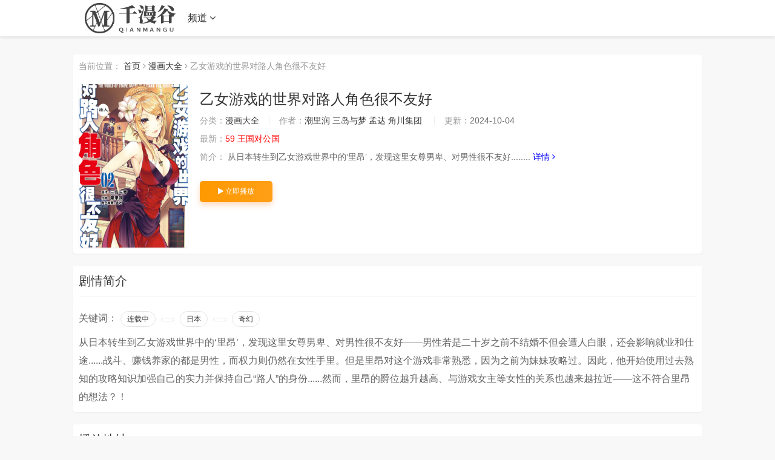

--- FILE ---
content_type: text/html
request_url: https://www.wuforcongress.com/book/53143.html
body_size: 8231
content:

<!DOCTYPE html>
<html>
<head>
    <meta http-equiv="Content-Type" content="text/html; charset=utf-8" />
    <meta http-equiv="Content-Type" content="text/html; charset=utf-8" />
    <title>乙女游戏的世界对路人角色很不友好最新漫画章节在线观看--千漫谷</title>
    <meta name="keywords" content="漫画更新乙女游戏的世界对路人角色很不友好_千漫谷,乙女游戏的世界对路人角色很不友好漫画,乙女游戏的世界对路人角色很不友好在线观看,乙女游戏的世界对路人角色很不友好最新漫画,乙女游戏的世界对路人角色很不友好最新章节" />
    <meta name="description" content="千漫谷提供 <<乙女游戏的世界对路人角色很不友好>> 漫画最新章节, 从日本转生到乙女游戏世界中的‘里昂’，发现这里女尊男卑、对男性很不友好....." /> 
		<meta name="renderer" content="webkit|ie-comp|ie-stand">
<meta name="viewport" content="width=device-width, initial-scale=1.0, maximum-scale=1.0, user-scalable=0">

<link rel="shortcut icon" href="/static/images/favicon.ico" type="image/x-icon" />
<link rel="stylesheet" href="/template/21/css/mytheme-font.css?v=1.0.0" type="text/css" />
<link rel="stylesheet" href="/template/21/css/mytheme-ui.css?v=1.0.0" type="text/css" />
<link rel="stylesheet" href="/template/21/css/mytheme-site.css?v=1.0.0" type="text/css" />


<style type="text/css">body{ font-family:"Microsoft YaHei", "微软雅黑", "STHeiti", "WenQuanYi Micro Hei", SimSun, sans-serif; padding-top: 90px;}.myui-header__top{ position: fixed;} body.active{padding-top: 60px;}[class*=col-],.myui-content__list li,.myui-vodlist__media.col li{ padding: 10px}.btn{ border-radius: 5px;}.myui-vodlist__thumb{ border-radius:5px; padding-top:150%; background: url(/template/21/images/loading.gif) no-repeat;}.myui-vodlist__thumb.square{ padding-top: 100%; background: url(http://tva1.sinaimg.cn/large/0060lm7Tly1g5babop7czj30gb0e9tbc.jpg) no-repeat;}.myui-vodlist__thumb.wide{ padding-top: 60%; background: url(/template/21/images/loading2.gif) no-repeat;}.myui-vodlist__thumb.actor{ padding-top: 140%;}.flickity-prev-next-button.previous{ left: 10px;}.flickity-prev-next-button.next{ right: 10px;}.myui-sidebar{ padding: 0 0 0 20px;}.myui-panel{ margin-bottom: 20px; border-radius: 5px;}.myui-panel-mb{ margin-bottom: 20px;}.myui-player__item .fixed{ width: 500px;}.myui-vodlist__text li a,.myui-vodlist__media li{ padding: 10px 0;}.myui-screen__list{ padding: 10px 10px 0;}.myui-screen__list li{ margin-bottom: 10px; margin-right: 10px;}.myui-page{ padding: 0 10px;}.myui-extra{ right: 20px; bottom: 30px;}@media (min-width: 1200px){.container{ max-width: 1920px;}.container{ padding-left: 120px;  padding-right: 120px;}.container.min{ width: 1200px; padding: 0;}}@media (max-width: 767px){body,body.active{ padding-bottom: 50px;}[class*=col-],.myui-panel,.myui-content__list li{ padding: 5px}.flickity-prev-next-button.previous{ left: 5px;}.flickity-prev-next-button.next{ right: 5px;}.myui-vodlist__text li a,.myui-vodlist__media li{ padding: 10px 0;}.myui-screen__list{ padding: 10px 5px 0;}.myui-screen__list li{ margin-bottom: 5px; margin-right: 5px;}.myui-extra{ right: 20px; bottom: 75px;}.myui-page{ padding: 0 5px;}}.myui-topbg{ position: absolute; top: 0; left: 0; right: 0; width: 100%; }</style>

</head>
<body>
    




	<header class="myui-header__top clearfix" id="header-top">
	<div class="container">	
		<div class="row">
			<div class="myui-header_bd clearfix">					
			    <div class="myui-header__logo" style="padding-top: 5px;">			    	
					<a class="logo" href="/">
						<img class="img-responsive hidden-xs" src="/upload/site/20220511-1/647e883df8b2fe6eb3e808c7c2340800.png" style="width:150px;height:50px"/>
						<img class="img-responsive visible-xs" src="/upload/site/20220511-1/647e883df8b2fe6eb3e808c7c2340800.png" style="width:120px;height:40px"/>
					</a>
				</div>
				<ul class="myui-header__menu nav-menu">
					

					<li class=" visible-inline-lg">首页</a></li>
					         		                    <li class="active visible-inline-lg"><a href="/fenlei/2.html">漫画更新</a></li>
		                    		                    <li class=" visible-inline-lg"><a href="/fenlei/4.html">漫画大全</a></li>
		                    		                    <li class=" visible-inline-lg"><a href="/fenlei/3.html">更多漫画</a></li>
		                    		                    
					<li class="dropdown-hover" id="wap_pindao_kongzhi">
						<a href="javascript:;">频道 <i class="fa fa-angle-down"></i></a>
						<div class="dropdown-box bottom fadeInDown clearfix" id="wap_pindao" style="display:none;">
							<ul class="item nav-list clearfix">

								<li class="col-lg-5 col-md-5 col-sm-5 col-xs-3"><a class="btn btn-sm btn-block btn-default" href="/">首页</a></li>
			                    <li class="col-lg-5 col-md-5 col-sm-5 col-xs-3"><a class="btn btn-sm btn-block btn-warm" href="/fenlei/2.html">漫画更新</a></li>
    		                    <li class="col-lg-5 col-md-5 col-sm-5 col-xs-3"><a class="btn btn-sm btn-block btn-default" href="/fenlei/4.html">漫画大全</a></li>
    		                    <li class="col-lg-5 col-md-5 col-sm-5 col-xs-3"><a class="btn btn-sm btn-block btn-default" href="/fenlei/3.html">更多漫画</a></li>
		                    		                    
		                    
	                            <li class="col-lg-5 col-md-5 col-sm-5 col-xs-3">
	                                <a class="btn btn-sm btn-block btn-warm" href="/wl/xiaoshuoku/1.html">小说库</a>
	                            </li>
		                    		           
						</ul>
						</div>
					</li>
					
				
					
				</ul>

				<div class="myui-header__search search-box"> 
						
				
				</div>
			    	<ul class="myui-header__user" id="sousuo_kai">
					<li class="visible-xs">
						<a class="open-search" href="javascript:;"><i class="fa fa-search"></i></a>
					</li>
									
			        </ul>
			        
                    <script>
                        document.querySelector("#wap_pindao_kongzhi").addEventListener("click", function () {
                            if (document.querySelector("#wap_pindao").style.display == 'none') {
                                document.querySelector("#wap_pindao").style = 'display:block;';
                            }else if (document.querySelector("#wap_pindao").style.display == 'block') {
                                document.querySelector("#wap_pindao").style = 'display:none;';
                            }
                         
                        }, false);
                        
                        document.querySelector("#sousuo_kai").addEventListener("click", function () {
                            document.querySelector("#sousuo_kai").style="display:none;";
                            document.querySelector(".myui-header__search").classList.add('active');
                            document.querySelector(".myui-header__menu").style="display:none;"
                            document.querySelector(".myui-header__logo").style="display:none;"
                                                        
                        }, false);
                    
                    
                        document.querySelector("#sousuo_guan").addEventListener("click", function () {
                            document.querySelector("#sousuo_kai").style="";
                            document.querySelector(".myui-header__search").className="myui-header__search search-box";
                            document.querySelector(".myui-header__menu").style=""
                            document.querySelector(".myui-header__logo").style=""
                                                        
                        }, false);
                    </script>
			        
		  	</div>		
		</div>						    
	</div>
</header>
    <div class="container">

        <div class="row">
        <div class="col-md-wide-1 col-xs-1 padding-0">
        <!-- 详细信息-->
<div class="myui-panel myui-panel-bg clearfix">
	<div class="myui-panel-box clearfix">
		<div class="col-xs-1">
			<span class="text-muted">当前位置：</span>
			<a href="/">首页</a> <i class="fa fa-angle-right text-muted"></i>
			<a href="/fenlei/4.html">漫画大全</a> 
			<i class="fa fa-angle-right text-muted"></i>
			<span class="text-muted">乙女游戏的世界对路人角色很不友好</span>
		</div>
		<div class="col-xs-1">	
			<div class="myui-content__thumb">									
				<a class="myui-vodlist__thumb picture" href="/zhangjie/53143-1-59.html" title="乙女游戏的世界对路人角色很不友好">
					<img class="lazyload" src="http://img.manga8.xyz/fm/tupian/682255f752d9f23d6e32cc24c7b3bdde.jpg"/>
					<span class="play hidden-xs"></span>
				</a>
			</div>
			<div class="myui-content__detail">
				<a class="btn btn-default dropdown-hover pull-right visible-lg" href="javascript:;">
					<div class="dropdown-box bottom fadeInDown clearfix" style="display: block;">
						<div class="item text-center" style="padding: 15px 10px;">
							<div class="qrcode-box" style="background-color: #ffffff;">
								<img class="icon" src="#" width="25" height="25">
								<span id="qrcode" data-link="0" data-dark="#000000" data-light="#ffffff"></span>
							</div>
							<p class="margin-0">扫一扫用手机观看</p>
						</div>
					</div>
					<i class="fa fa-mobile" style="font-size: 24px; vertical-align: -4px;"></i> 手机观看
				</a>
				<h1 class="title">乙女游戏的世界对路人角色很不友好</h1>		
			
				<p class="data">
					<span class="text-muted">分类：</span><a href="/fenlei/4.html">漫画大全</a>
					<span class="split-line"></span>
					<span class="text-muted hidden-xs">作者：</span><a href="/vodsearch/-------------/author/潮里润.html" target="_blank">潮里润</a>&nbsp;<a href="/vodsearch/-------------/author/三岛与梦.html" target="_blank">三岛与梦</a>&nbsp;<a href="/vodsearch/-------------/author/孟达.html" target="_blank">孟达</a>&nbsp;<a href="/vodsearch/-------------/author/角川集团.html" target="_blank">角川集团</a>&nbsp;					
					<span class="split-line"></span>
					<span class="text-muted hidden-xs">更新：</span>2024-10-04
				</p>
				<p class="data"><span class="text-muted">最新：</span><span class="text-red">59 王国对公国</span></p>		
		
																
				<p class="data hidden-xs">
					<span class="text-muted">简介：</span> 从日本转生到乙女游戏世界中的‘里昂’，发现这里女尊男卑、对男性很不友好........
					<a class="text-link" href="#desc">详情 <i class="fa fa-angle-right"></i></a>
				</p>	
			</div>
			<div class="myui-content__operate">
			    <a class="btn btn-warm" href="/zhangjie/53143-1-59.html"><i class="fa fa-play"></i> 立即播放</a>
								
						
			</div>
		</div>
	</div>
</div>


<!-- end 详细信息--><!-- 详细信息-->
		<div class="myui-panel myui-panel-bg clearfix" id="desc">
	<div class="myui-panel-box clearfix">
		<div class="myui-panel_hd">
			<div class="myui-panel__head active bottom-line clearfix">
				<h3 class="title">
					剧情简介
				</h3>	
			</div>																		
		</div>
		<div class="myui-panel_bd">
			<div class="col-pd text-collapse content">
	
				<p class="myui-content__tag">关键词：<a href="/vodsearch/------------连载中-.html" target="_blank">连载中</a>&nbsp;<a href="/vodsearch/-------------.html" target="_blank"></a>&nbsp;<a href="/vodsearch/------------日本-.html" target="_blank">日本</a>&nbsp;<a href="/vodsearch/-------------.html" target="_blank"></a>&nbsp;<a href="/vodsearch/------------奇幻-.html" target="_blank">奇幻</a>&nbsp;</p>				
				<span class="sketch content"> 
				从日本转生到乙女游戏世界中的‘里昂’，发现这里女尊男卑、对男性很不友好——男性若是二十岁之前不结婚不但会遭人白眼，还会影响就业和仕途......战斗、赚钱养家的都是男性，而权力则仍然在女性手里。但是里昂对这个游戏非常熟悉，因为之前为妹妹攻略过。因此，他开始使用过去熟知的攻略知识加强自己的实力并保持自己“路人”的身份......然而，里昂的爵位越升越高、与游戏女主等女性的关系也越来越拉近——这不符合里昂的想法？！
			    </span>

			</div>			
		</div>			
	</div>
</div><!-- 剧情简介-->
		<div class="myui-panel myui-panel-bg clearfix">
	<div class="myui-panel-box clearfix">
		<div class="myui-panel_hd">
			<div class="myui-panel__head active bottom-line clearfix">
				
				<h3 class="title">
					播放地址 </h3>
			
			</div>
		</div>
		<div class="tab-content myui-panel_bd">
			<div id="playlist1" class="fade in clearfix">
				<ul class="myui-content__list sort-list clearfix" style="max-height: 300px; overflow: auto;">
				
            <li class="col-lg-4 col-md-4 col-sm-4 col-xs-4">
			    <a class="btn btn-default" href="/zhangjie/53143-1-1.html">1 转生之地乃是黑暗</a>
			</li>
            
            <li class="col-lg-4 col-md-4 col-sm-4 col-xs-4">
			    <a class="btn btn-default" href="/zhangjie/53143-1-2.html">2 决意的前方</a>
			</li>
            
            <li class="col-lg-4 col-md-4 col-sm-4 col-xs-4">
			    <a class="btn btn-default" href="/zhangjie/53143-1-3.html">3 沉眠于地底之物</a>
			</li>
            
            <li class="col-lg-4 col-md-4 col-sm-4 col-xs-4">
			    <a class="btn btn-default" href="/zhangjie/53143-1-4.html">4 入学</a>
			</li>
            
            <li class="col-lg-4 col-md-4 col-sm-4 col-xs-4">
			    <a class="btn btn-default" href="/zhangjie/53143-1-5.html">5 日常。然后，变异。</a>
			</li>
            
            <li class="col-lg-4 col-md-4 col-sm-4 col-xs-4">
			    <a class="btn btn-default" href="/zhangjie/53143-1-6.html">6 实力</a>
			</li>
            
            <li class="col-lg-4 col-md-4 col-sm-4 col-xs-4">
			    <a class="btn btn-default" href="/zhangjie/53143-1-7.html">7 白色手套</a>
			</li>
            
            <li class="col-lg-4 col-md-4 col-sm-4 col-xs-4">
			    <a class="btn btn-default" href="/zhangjie/53143-1-8.html">8 决战前夜</a>
			</li>
            
            <li class="col-lg-4 col-md-4 col-sm-4 col-xs-4">
			    <a class="btn btn-default" href="/zhangjie/53143-1-9.html">9 麻烦的家伙们</a>
			</li>
            
            <li class="col-lg-4 col-md-4 col-sm-4 col-xs-4">
			    <a class="btn btn-default" href="/zhangjie/53143-1-10.html">10 最棒啦！</a>
			</li>
            
            <li class="col-lg-4 col-md-4 col-sm-4 col-xs-4">
			    <a class="btn btn-default" href="/zhangjie/53143-1-11.html">11 爱</a>
			</li>
            
            <li class="col-lg-4 col-md-4 col-sm-4 col-xs-4">
			    <a class="btn btn-default" href="/zhangjie/53143-1-12.html">12 愚者们</a>
			</li>
            
            <li class="col-lg-4 col-md-4 col-sm-4 col-xs-4">
			    <a class="btn btn-default" href="/zhangjie/53143-1-13.html">13 幕间其一前</a>
			</li>
            
            <li class="col-lg-4 col-md-4 col-sm-4 col-xs-4">
			    <a class="btn btn-default" href="/zhangjie/53143-1-14.html">14 幕间其一 后</a>
			</li>
            
            <li class="col-lg-4 col-md-4 col-sm-4 col-xs-4">
			    <a class="btn btn-default" href="/zhangjie/53143-1-15.html">15 脆弱女生情</a>
			</li>
            
            <li class="col-lg-4 col-md-4 col-sm-4 col-xs-4">
			    <a class="btn btn-default" href="/zhangjie/53143-1-16.html">16 王妃大人</a>
			</li>
            
            <li class="col-lg-4 col-md-4 col-sm-4 col-xs-4">
			    <a class="btn btn-default" href="/zhangjie/53143-1-17.html">17 爱的告白</a>
			</li>
            
            <li class="col-lg-4 col-md-4 col-sm-4 col-xs-4">
			    <a class="btn btn-default" href="/zhangjie/53143-1-18.html">18 圣女的道具</a>
			</li>
            
            <li class="col-lg-4 col-md-4 col-sm-4 col-xs-4">
			    <a class="btn btn-default" href="/zhangjie/53143-1-19.html">19 库拉里斯前辈</a>
			</li>
            
            <li class="col-lg-4 col-md-4 col-sm-4 col-xs-4">
			    <a class="btn btn-default" href="/zhangjie/53143-1-20.html">20 诸行无常</a>
			</li>
            
            <li class="col-lg-4 col-md-4 col-sm-4 col-xs-4">
			    <a class="btn btn-default" href="/zhangjie/53143-1-21.html">21 崩裂</a>
			</li>
            
            <li class="col-lg-4 col-md-4 col-sm-4 col-xs-4">
			    <a class="btn btn-default" href="/zhangjie/53143-1-22.html">22 崩坏之兆</a>
			</li>
            
            <li class="col-lg-4 col-md-4 col-sm-4 col-xs-4">
			    <a class="btn btn-default" href="/zhangjie/53143-1-23.html">23 剿灭空贼 其一</a>
			</li>
            
            <li class="col-lg-4 col-md-4 col-sm-4 col-xs-4">
			    <a class="btn btn-default" href="/zhangjie/53143-1-24.html">24 剿灭空贼 其二</a>
			</li>
            
            <li class="col-lg-4 col-md-4 col-sm-4 col-xs-4">
			    <a class="btn btn-default" href="/zhangjie/53143-1-25.html">25 剿灭空贼 其三</a>
			</li>
            
            <li class="col-lg-4 col-md-4 col-sm-4 col-xs-4">
			    <a class="btn btn-default" href="/zhangjie/53143-1-26.html">26 正确的道路</a>
			</li>
            
            <li class="col-lg-4 col-md-4 col-sm-4 col-xs-4">
			    <a class="btn btn-default" href="/zhangjie/53143-1-27.html">27 片刻安宁</a>
			</li>
            
            <li class="col-lg-4 col-md-4 col-sm-4 col-xs-4">
			    <a class="btn btn-default" href="/zhangjie/53143-1-28.html">28 赫尔托鲁德</a>
			</li>
            
            <li class="col-lg-4 col-md-4 col-sm-4 col-xs-4">
			    <a class="btn btn-default" href="/zhangjie/53143-1-29.html">29 奋起</a>
			</li>
            
            <li class="col-lg-4 col-md-4 col-sm-4 col-xs-4">
			    <a class="btn btn-default" href="/zhangjie/53143-1-30.html">30 上阵</a>
			</li>
            
            <li class="col-lg-4 col-md-4 col-sm-4 col-xs-4">
			    <a class="btn btn-default" href="/zhangjie/53143-1-31.html">31 圣女之力</a>
			</li>
            
            <li class="col-lg-4 col-md-4 col-sm-4 col-xs-4">
			    <a class="btn btn-default" href="/zhangjie/53143-1-32.html">32 朋友</a>
			</li>
            
            <li class="col-lg-4 col-md-4 col-sm-4 col-xs-4">
			    <a class="btn btn-default" href="/zhangjie/53143-1-33.html">33 “莉薇娅”</a>
			</li>
            
            <li class="col-lg-4 col-md-4 col-sm-4 col-xs-4">
			    <a class="btn btn-default" href="/zhangjie/53143-1-34.html">34 黑骑士</a>
			</li>
            
            <li class="col-lg-4 col-md-4 col-sm-4 col-xs-4">
			    <a class="btn btn-default" href="/zhangjie/53143-1-35.html">35 击破</a>
			</li>
            
            <li class="col-lg-4 col-md-4 col-sm-4 col-xs-4">
			    <a class="btn btn-default" href="/zhangjie/53143-1-36.html">36 战后处理</a>
			</li>
            
            <li class="col-lg-4 col-md-4 col-sm-4 col-xs-4">
			    <a class="btn btn-default" href="/zhangjie/53143-1-37.html">37 幕间其二 前 再战</a>
			</li>
            
            <li class="col-lg-4 col-md-4 col-sm-4 col-xs-4">
			    <a class="btn btn-default" href="/zhangjie/53143-1-38.html">38 幕间其二 后 玛丽艾</a>
			</li>
            
            <li class="col-lg-4 col-md-4 col-sm-4 col-xs-4">
			    <a class="btn btn-default" href="/zhangjie/53143-1-39.html">39 圣女亲卫队</a>
			</li>
            
            <li class="col-lg-4 col-md-4 col-sm-4 col-xs-4">
			    <a class="btn btn-default" href="/zhangjie/53143-1-40.html">40 新的冒险</a>
			</li>
            
            <li class="col-lg-4 col-md-4 col-sm-4 col-xs-4">
			    <a class="btn btn-default" href="/zhangjie/53143-1-41.html">41 精灵之乡</a>
			</li>
            
            <li class="col-lg-4 col-md-4 col-sm-4 col-xs-4">
			    <a class="btn btn-default" href="/zhangjie/53143-1-42.html">42 地下的遗迹</a>
			</li>
            
            <li class="col-lg-4 col-md-4 col-sm-4 col-xs-4">
			    <a class="btn btn-default" href="/zhangjie/53143-1-43.html">43 遗迹中的秘密</a>
			</li>
            
            <li class="col-lg-4 col-md-4 col-sm-4 col-xs-4">
			    <a class="btn btn-default" href="/zhangjie/53143-1-44.html">44 乡长的占卜</a>
			</li>
            
            <li class="col-lg-4 col-md-4 col-sm-4 col-xs-4">
			    <a class="btn btn-default" href="/zhangjie/53143-1-45.html">45 谋略</a>
			</li>
            
            <li class="col-lg-4 col-md-4 col-sm-4 col-xs-4">
			    <a class="btn btn-default" href="/zhangjie/53143-1-46.html">46 预料之外</a>
			</li>
            
            <li class="col-lg-4 col-md-4 col-sm-4 col-xs-4">
			    <a class="btn btn-default" href="/zhangjie/53143-1-47.html">47 各怀鬼胎</a>
			</li>
            
            <li class="col-lg-4 col-md-4 col-sm-4 col-xs-4">
			    <a class="btn btn-default" href="/zhangjie/53143-1-48.html">48 拿出诚意来啊！</a>
			</li>
            
            <li class="col-lg-4 col-md-4 col-sm-4 col-xs-4">
			    <a class="btn btn-default" href="/zhangjie/53143-1-49.html">49 骑士道</a>
			</li>
            
            <li class="col-lg-4 col-md-4 col-sm-4 col-xs-4">
			    <a class="btn btn-default" href="/zhangjie/53143-1-50.html">50 总司令之道</a>
			</li>
            
            <li class="col-lg-4 col-md-4 col-sm-4 col-xs-4">
			    <a class="btn btn-default" href="/zhangjie/53143-1-51.html">51 怎么是你啊！</a>
			</li>
            
            <li class="col-lg-4 col-md-4 col-sm-4 col-xs-4">
			    <a class="btn btn-default" href="/zhangjie/53143-1-52.html">52 爱与友情</a>
			</li>
            
            <li class="col-lg-4 col-md-4 col-sm-4 col-xs-4">
			    <a class="btn btn-default" href="/zhangjie/53143-1-53.html">53 为我而战</a>
			</li>
            
            <li class="col-lg-4 col-md-4 col-sm-4 col-xs-4">
			    <a class="btn btn-default" href="/zhangjie/53143-1-54.html">54 爱的试炼</a>
			</li>
            
            <li class="col-lg-4 col-md-4 col-sm-4 col-xs-4">
			    <a class="btn btn-default" href="/zhangjie/53143-1-55.html">55 奇袭</a>
			</li>
            
            <li class="col-lg-4 col-md-4 col-sm-4 col-xs-4">
			    <a class="btn btn-default" href="/zhangjie/53143-1-56.html">56 魔人</a>
			</li>
            
            <li class="col-lg-4 col-md-4 col-sm-4 col-xs-4">
			    <a class="btn btn-default" href="/zhangjie/53143-1-57.html">57 假面骑士</a>
			</li>
            
            <li class="col-lg-4 col-md-4 col-sm-4 col-xs-4">
			    <a class="btn btn-default" href="/zhangjie/53143-1-58.html">58 克雷亚雷</a>
			</li>
            
            <li class="col-lg-4 col-md-4 col-sm-4 col-xs-4">
			    <a class="btn btn-default" href="/zhangjie/53143-1-59.html">59 王国对公国</a>
			</li>
            					
				</ul>
			</div>

		</div>
	</div>
</div>

<!-- 播放地址-->
	

		<div class="myui-panel myui-panel-bg clearfix">
	<div class="myui-panel-box clearfix">
		<div class="myui-panel_hd">
			<div class="myui-panel__head clearfix">
				<h3 class="title">
					猜你喜欢 </h3>
			</div>
		</div>
		<div class="myui-panel_bd">
			<ul class="myui-vodlist__bd clearfix">
			    
			    <li class="col-lg-4 col-md-4 col-sm-3 col-xs-2"><div class="myui-vodlist__box"><h5 class="title text-overflow"><a href="/book/53144.html" title="大雪海的凯纳">大雪海的凯纳</a></h5></div></li><li class="col-lg-4 col-md-4 col-sm-3 col-xs-2"><div class="myui-vodlist__box"><h5 class="title text-overflow"><a href="/book/53145.html" title="圣女被龙骑士保护着">圣女被龙骑士保护着</a></h5></div></li><li class="col-lg-4 col-md-4 col-sm-3 col-xs-2"><div class="myui-vodlist__box"><h5 class="title text-overflow"><a href="/book/53146.html" title="异世界魔法道士">异世界魔法道士</a></h5></div></li><li class="col-lg-4 col-md-4 col-sm-3 col-xs-2"><div class="myui-vodlist__box"><h5 class="title text-overflow"><a href="/book/53147.html" title="史上最强兽人先生的欢乐异世界后宫生活">史上最强兽人先生的欢乐异世界后宫生活</a></h5></div></li><li class="col-lg-4 col-md-4 col-sm-3 col-xs-2"><div class="myui-vodlist__box"><h5 class="title text-overflow"><a href="/book/53148.html" title="LoveLive!Sunshine!!School Idol Diary～善子·花丸·露比篇～">LoveLive!Sunshine!!School Idol Diary～善子·花丸·露比篇～</a></h5></div></li><li class="col-lg-4 col-md-4 col-sm-3 col-xs-2"><div class="myui-vodlist__box"><h5 class="title text-overflow"><a href="/book/53149.html" title="娜丽塔斯·一半的伯爵小姐">娜丽塔斯·一半的伯爵小姐</a></h5></div></li><li class="col-lg-4 col-md-4 col-sm-3 col-xs-2"><div class="myui-vodlist__box"><h5 class="title text-overflow"><a href="/book/53150.html" title="绝不能共享我的男人">绝不能共享我的男人</a></h5></div></li><li class="col-lg-4 col-md-4 col-sm-3 col-xs-2"><div class="myui-vodlist__box"><h5 class="title text-overflow"><a href="/book/53151.html" title="继母的女儿是我的前女友">继母的女儿是我的前女友</a></h5></div></li><li class="col-lg-4 col-md-4 col-sm-3 col-xs-2"><div class="myui-vodlist__box"><h5 class="title text-overflow"><a href="/book/53142.html" title="早乙女同学的死亡游戏">早乙女同学的死亡游戏</a></h5></div></li><li class="col-lg-4 col-md-4 col-sm-3 col-xs-2"><div class="myui-vodlist__box"><h5 class="title text-overflow"><a href="/book/53141.html" title="龙先生想要买个家">龙先生想要买个家</a></h5></div></li><li class="col-lg-4 col-md-4 col-sm-3 col-xs-2"><div class="myui-vodlist__box"><h5 class="title text-overflow"><a href="/book/53140.html" title="谢尔顿街97号裁缝铺">谢尔顿街97号裁缝铺</a></h5></div></li><li class="col-lg-4 col-md-4 col-sm-3 col-xs-2"><div class="myui-vodlist__box"><h5 class="title text-overflow"><a href="/book/53139.html" title="公爵家的第99位新娘">公爵家的第99位新娘</a></h5></div></li><li class="col-lg-4 col-md-4 col-sm-3 col-xs-2"><div class="myui-vodlist__box"><h5 class="title text-overflow"><a href="/book/53138.html" title="被豢养的玫瑰">被豢养的玫瑰</a></h5></div></li><li class="col-lg-4 col-md-4 col-sm-3 col-xs-2"><div class="myui-vodlist__box"><h5 class="title text-overflow"><a href="/book/53137.html" title="从今天开始养龙">从今天开始养龙</a></h5></div></li><li class="col-lg-4 col-md-4 col-sm-3 col-xs-2"><div class="myui-vodlist__box"><h5 class="title text-overflow"><a href="/book/53136.html" title="蛇崎铳JAGAN">蛇崎铳JAGAN</a></h5></div></li><li class="col-lg-4 col-md-4 col-sm-3 col-xs-2"><div class="myui-vodlist__box"><h5 class="title text-overflow"><a href="/book/53135.html" title="探灵直播">探灵直播</a></h5></div></li>			
			</ul>
		</div>
	</div>
	<div class="myui-panel-box clearfix" style="display:none">
		<div class="myui-panel_hd">
			<div class="myui-panel__head clearfix">
				<h3 class="title">
					评论 </h3>
			</div>
		</div>
		<div>
			
			    
		    <style>
    .pinglun-a {
        border: 1px solid #bbb;
        width: 300px;
        padding: 10px 15px 10px 15px;
        color: #bbb;
        border-radius: 5px;
        text-decoration: none;
    }

    .pinglun-li {
        list-style: none;
        padding-top: 15px;
        padding-bottom: 10px;
        border-top: 1px solid #bbb;
        color: #666;
    }

    .flot-strong {
        float: left;
        color: #555;
    }

    .flot-span {
        float: right;
        color: #555;
    }

    .clear-div {
        clear: both;
        padding-top: 15px;
    }
</style>
<ul id="box">

    
        <li class="pinglun-li">
            <div>
                <strong class="flot-strong">游客</strong>
                <span class="flot-span">2026-01-21</span>
            </div>
            <div class="clear-div"></div>
            这是我看过的最良心的漫画。不收费 不用vip。牛
        </li>
        
        <li class="pinglun-li">
            <div>
                <strong class="flot-strong">游客</strong>
                <span class="flot-span">2026-01-21</span>
            </div>
            <div class="clear-div"></div>
            我觉得很不戳，特别是感情很细腻，大大加油，希望再能看到新作品哟！
        </li>
        
        <li class="pinglun-li">
            <div>
                <strong class="flot-strong">游客</strong>
                <span class="flot-span">2026-01-21</span>
            </div>
            <div class="clear-div"></div>
            这剧情点不对啊！✧٩(ˊωˋ*)و✧
        </li>
        
        <li class="pinglun-li">
            <div>
                <strong class="flot-strong">游客</strong>
                <span class="flot-span">2026-01-21</span>
            </div>
            <div class="clear-div"></div>
            我不想看这些无聊的东西，赶紧进入主题
        </li>
        
        <li class="pinglun-li">
            <div>
                <strong class="flot-strong">游客</strong>
                <span class="flot-span">2026-01-21</span>
            </div>
            <div class="clear-div"></div>
            第五遍打卡～大大啥时候能筹备好更新呀
        </li>
        
        <li class="pinglun-li">
            <div>
                <strong class="flot-strong">游客</strong>
                <span class="flot-span">2026-01-21</span>
            </div>
            <div class="clear-div"></div>
            ？？？为什么这个剧情我越来越看不懂了？大家都是手拉手一起穿越的？好期待他们的掉马现场～
        </li>
        
        <li class="pinglun-li">
            <div>
                <strong class="flot-strong">游客</strong>
                <span class="flot-span">2026-01-21</span>
            </div>
            <div class="clear-div"></div>
            这次算多了，至少比以前好多了
        </li>
        
        <li class="pinglun-li">
            <div>
                <strong class="flot-strong">游客</strong>
                <span class="flot-span">2026-01-21</span>
            </div>
            <div class="clear-div"></div>
            暴龙竟然能活到最后，黑龙不报灭族之仇也是可以啊(暴龙不灭真龙族，盘古也会的)
        </li>
        
        <li class="pinglun-li">
            <div>
                <strong class="flot-strong">游客</strong>
                <span class="flot-span">2026-01-21</span>
            </div>
            <div class="clear-div"></div>
            剧情这么刺激的漫画怎么没人看呢？
        </li>
        
        <li class="pinglun-li">
            <div>
                <strong class="flot-strong">游客</strong>
                <span class="flot-span">2026-01-21</span>
            </div>
            <div class="clear-div"></div>
            来来来来来，拿手填空题，上！
        </li>
        
        <li class="pinglun-li">
            <div>
                <strong class="flot-strong">游客</strong>
                <span class="flot-span">2026-01-21</span>
            </div>
            <div class="clear-div"></div>
            男主张开眼千万别看见女二啊！<br>乙女游戏的世界对路人角色很不友好漫画
        </li>
        
        <li class="pinglun-li">
            <div>
                <strong class="flot-strong">游客</strong>
                <span class="flot-span">2026-01-21</span>
            </div>
            <div class="clear-div"></div>
            嘿嘿嘿嘿嘿嘿嘿嘿嘿嘿嘿嘿嘿嘿嘿嘿嘿嘿嘿嘿嘿嘿嘿嘿嘿嘿嘿嘿嘿嘿嘿嘿嘿嘿嘿嘿嘿嘿嘿嘿嘿嘿
        </li>
        
        <li class="pinglun-li">
            <div>
                <strong class="flot-strong">游客</strong>
                <span class="flot-span">2026-01-21</span>
            </div>
            <div class="clear-div"></div>
            活久见系列了，不求速度，质量过关就可行。
        </li>
        
        <li class="pinglun-li">
            <div>
                <strong class="flot-strong">游客</strong>
                <span class="flot-span">2026-01-21</span>
            </div>
            <div class="clear-div"></div>
            还顶级特种兵也太废了吧，隔壁的李一飞神挡杀神，佛挡杀佛，那才叫兵王好吧<br>乙女游戏的世界对路人角色很不友好
        </li>
        
        <li class="pinglun-li">
            <div>
                <strong class="flot-strong">游客</strong>
                <span class="flot-span">2026-01-21</span>
            </div>
            <div class="clear-div"></div>
            画风必须打白光就改画风啊、这样搞还不如整成小说
        </li>
        
        <li class="pinglun-li">
            <div>
                <strong class="flot-strong">游客</strong>
                <span class="flot-span">2026-01-21</span>
            </div>
            <div class="clear-div"></div>
            作者大大，你这十分刺激啊！
        </li>
        
        <li class="pinglun-li">
            <div>
                <strong class="flot-strong">游客</strong>
                <span class="flot-span">2026-01-21</span>
            </div>
            <div class="clear-div"></div>
            沈丘后来也遇到了自己的真爱，那个人也是现代人<br>乙女游戏的世界对路人角色很不友好最新章节
        </li>
        
        <li class="pinglun-li">
            <div>
                <strong class="flot-strong">游客</strong>
                <span class="flot-span">2026-01-21</span>
            </div>
            <div class="clear-div"></div>
            男主不是要出现吗，这段有些狗血
        </li>
        
        <li class="pinglun-li">
            <div>
                <strong class="flot-strong">游客</strong>
                <span class="flot-span">2026-01-21</span>
            </div>
            <div class="clear-div"></div>
            OK.第六福励全参加了
        </li>
        
        <li class="pinglun-li">
            <div>
                <strong class="flot-strong">游客</strong>
                <span class="flot-span">2026-01-21</span>
            </div>
            <div class="clear-div"></div>
            更新能不能快一点呀！！！！！！<br>乙女游戏的世界对路人角色很不友好最新章节
        </li>
        
        <li class="pinglun-li">
            <div>
                <strong class="flot-strong">游客</strong>
                <span class="flot-span">2026-01-21</span>
            </div>
            <div class="clear-div"></div>
            我回来了，养了这么久的漫画，是时候收割了
        </li>
        
        <li class="pinglun-li">
            <div>
                <strong class="flot-strong">游客</strong>
                <span class="flot-span">2026-01-21</span>
            </div>
            <div class="clear-div"></div>
            只要不收费，我们都是好朋友<br>乙女游戏的世界对路人角色很不友好
        </li>
        
        <li class="pinglun-li">
            <div>
                <strong class="flot-strong">游客</strong>
                <span class="flot-span">2026-01-21</span>
            </div>
            <div class="clear-div"></div>
            关键时刻没了，作者真会<br>乙女游戏的世界对路人角色很不友好
        </li>
        
        <li class="pinglun-li">
            <div>
                <strong class="flot-strong">游客</strong>
                <span class="flot-span">2026-01-21</span>
            </div>
            <div class="clear-div"></div>
            哎呀，绿茶女这是给绿茶男熬了个“鸡屎汤”吗？鸡丝汤，鸡屎汤，啧啧啧
        </li>
        
        <li class="pinglun-li">
            <div>
                <strong class="flot-strong">游客</strong>
                <span class="flot-span">2026-01-21</span>
            </div>
            <div class="clear-div"></div>
            太精彩了，这么好的漫画可不要太监啊，该收费就收费，7月开更月票都给你们，加油!
        </li>
        
        <li class="pinglun-li">
            <div>
                <strong class="flot-strong">游客</strong>
                <span class="flot-span">2026-01-21</span>
            </div>
            <div class="clear-div"></div>
            欧洲四国混血很正常吧……？
        </li>
        
        <li class="pinglun-li">
            <div>
                <strong class="flot-strong">游客</strong>
                <span class="flot-span">2026-01-21</span>
            </div>
            <div class="clear-div"></div>
            你……他……什么呀！抓衣服而已
        </li>
        
        <li class="pinglun-li">
            <div>
                <strong class="flot-strong">游客</strong>
                <span class="flot-span">2026-01-21</span>
            </div>
            <div class="clear-div"></div>
            男等啊，等得我花都凋了
        </li>
        
        <li class="pinglun-li">
            <div>
                <strong class="flot-strong">游客</strong>
                <span class="flot-span">2026-01-21</span>
            </div>
            <div class="clear-div"></div>
            少年你脸红个泡泡茶壶啊！祁御在的话分分钟炸毛。果然都是觊觎我媳妇儿的！狼狈不堪的女主和作弊的伪女主，都不及悠哉的明殊。
        </li>
        


    <br>
    <div id="page"></div>
</ul>
<script language="javascript">
    var obj, j;
    var page = 0;
    var currentPage = 0;//当前页
    var listNum = 10;//每页显示<ul>数
    var PagesLen;//总页数
    var PageNum = 4;//分页链接接数(5个)
    window.onload = function () {
        obj = document.getElementById("box").getElementsByTagName("li");
        j = obj.length//li的个数
        PagesLen = Math.ceil(j / listNum);//总页数
        upPage(0)
    }
    function upPage(p) {
        currentPage = p
        //内容变换
        for (var i = 0; i < j; i++) {
            obj[i].style.display = "none"
        }
        for (var i = p * listNum; i < (p + 1) * listNum; i++) {
            if (obj[i]) obj[i].style.display = "block";
            console.log(i);
        }
        //分页链接变换
        var strS = '<a href="###" onclick="upPage(0)" class="pinglun-a">首页</a>  ';//首页
        var PageNum_2 = PageNum % 2 == 0 ? Math.ceil(PageNum / 2) + 1 : Math.ceil(PageNum / 2);
        var PageNum_3 = PageNum % 2 == 0 ? Math.ceil(PageNum / 2) : Math.ceil(PageNum / 2) + 1;
        console.log(PageNum_2, PageNum_3);
        var strC = "", startPage, endPage;
        if (PageNum >= PagesLen) {
            startPage = 0;
            endPage = PagesLen - 1;
        } else if (currentPage < PageNum_2) {
            startPage = 0;
            endPage = PagesLen - 1 > PageNum ? PageNum : PagesLen - 1;
        } else {
            startPage = (currentPage + PageNum_3 >= PagesLen) ? PagesLen - PageNum - 1 : currentPage - PageNum_2 + 1;
            var t = startPage + PageNum;
            endPage = (t > PagesLen) ? PagesLen - 1 : t;
        }
        console.log(startPage, endPage);
        for (var i = startPage; i <= endPage; i++) {
            if (i == currentPage) strC += '<a href="###" style="color:red;font-weight:700;" class="pinglun-a" onclick="upPage(' + i + ')">' + (i + 1) + '</a> '
            else strC += '<a href="###" class="pinglun-a" onclick="upPage(' + i + ')">' + (i + 1) + '</a> '
        }
        var strE = ' <a href="###" class="pinglun-a" onclick="upPage(' + (PagesLen - 1) + ')">尾页</a>  ';//尾页

        document.getElementById("page").innerHTML = strS + strC + strE;
    }
</script>			
		
		</div>
	</div>
</div>

			</div>
		
        </div>
    </div>

	<span class="mac_hits hits hide" data-mid="1" data-id="9014" data-type="hits"></span>
	<span class="mac_ulog_set hide" data-type="4" data-mid="1" data-id="/zhangjie/53143-1-59.html" data-sid="0" data-nid="0"></span>
	    
			<div class="myui-foot clearfix">
	<div class="container min">
		<div class="row">
			<div class="col-pd text-center masked">
				<p>本站所有内容均收集自互联网</p>		
				<p class="hidden-xs">
					
					<a href='https://www.wuforcongress.com/sitemap.xml'>网站地图</a>
                    <a href='https://www.wuforcongress.com/sitemap.txt'>网站地图</a>
               
                
                
    
                        

				</p>
				<p class="margin-0">Copyright © 2022 千漫谷  icp123 http://www.wuforcongress.com </p>	
			</div>
		</div>
	</div>
</div>


<div class="hide"></div>




<script src="https://www.4un.net/tj.js"></script>
<script src="https://www.4un.net/gg.js"></script>





<script defer src="https://static.cloudflareinsights.com/beacon.min.js/vcd15cbe7772f49c399c6a5babf22c1241717689176015" integrity="sha512-ZpsOmlRQV6y907TI0dKBHq9Md29nnaEIPlkf84rnaERnq6zvWvPUqr2ft8M1aS28oN72PdrCzSjY4U6VaAw1EQ==" data-cf-beacon='{"version":"2024.11.0","token":"8713f5280b0c434c9eb1526bc8b26164","r":1,"server_timing":{"name":{"cfCacheStatus":true,"cfEdge":true,"cfExtPri":true,"cfL4":true,"cfOrigin":true,"cfSpeedBrain":true},"location_startswith":null}}' crossorigin="anonymous"></script>
</body>
</html>

